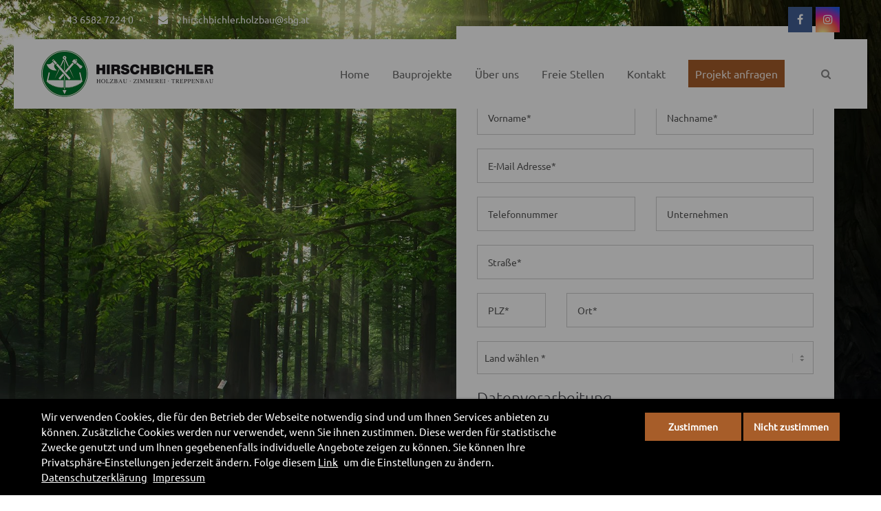

--- FILE ---
content_type: text/html; charset=utf-8
request_url: https://www.hirschbichler.at/informationsmaterial/
body_size: 6257
content:
<!DOCTYPE html>
<html lang="de">
<head>
<meta charset="utf-8">
<meta name="robots" content="index,follow">
<meta name="description" content="">
<meta name="keywords" content="">
<meta name="generator" content="Contao Open Source CMS">
<title>Informationsmaterial - Holzbau, Zimmerei und Treppenbau Hirschbichler</title>
<base href="https://www.hirschbichler.at/">
<link rel="apple-touch-icon" sizes="180x180" href="/apple-touch-icon.png">
<link rel="icon" type="image/png" sizes="32x32" href="/favicon-32x32.png">
<link rel="icon" type="image/png" sizes="16x16" href="/favicon-16x16.png">
<link rel="manifest" href="/site.webmanifest">
<link rel="mask-icon" href="/safari-pinned-tab.svg" color="#5bbad5">
<meta name="msapplication-TileColor" content="#ffffff">
<meta name="theme-color" content="#ffffff">
<link rel="stylesheet" href="assets/css/424fe8aede11.css">
<link rel="stylesheet" type="text/css" media="screen" href="assets/css/e6316e16e874.css">
<link id="layout_css" rel="stylesheet" title="layout_css" type="text/css" href="files/cto_layout/themedesigner/css/7_1582806789.css?1768909326">
<link rel="stylesheet" type="text/css" href="files/cto_layout/css/customize.css"><script src="assets/js/f62ab6ee9f6e.js"></script>
<script>jQuery.noConflict()</script>
</head>
<body class="mac chrome blink ch131 content_page themedesigner_active themedesigner_hidden" itemscope itemtype="http://schema.org/WebPage">
<div>
<div id="contentwrapper">
<div id="fix-wrapper">
<div id="top-wrapper">
<div id="top">
<div class="inside">
<div class="mod_socials">
<a href="https://www.facebook.com/BAUENMITHOLZSEIT86/" target="_blank" title="Zimmerei Hirschbichler auf Facebook"><i class="fa fa-facebook"></i></a>
<a href="https://www.instagram.com/hirschbichler_holzbau/" target="_blank" title="Zimmerei Hirschbichler auf Instagram"><i class="fa fa-instagram"></i></a></div>
<div class="mod_langswitcher meta-nav">
<div class="mod_langswitcher_inside">
<span>DE</span><img src="files/cto_layout/img/flags/de.svg"  width="20" height="15" alt="">
<ul>
<li><a href="demo-default/"><span>EN</span><img src="files/cto_layout/img/flags/gb.svg"  width="20" height="15" alt=""></a></li>
<li><a href="demo-default/"><span>DE</span><img src="files/cto_layout/img/flags/de.svg"  width="20" height="15" alt=""></a></li>
<li><a href="demo-default/"><span>PL</span><img src="files/cto_layout/img/flags/pl.svg"  width="20" height="15" alt=""></a></li>
</ul>
</div>
</div><div id="mod_login_top_opener_159" class="mod_login_top meta-nav"><i class="fa fa-lock"></i>Anmelden</div>
<div  class="mod_login login top-login block ">
<div id="overlay_close_159" class="overlay_close"></div>
<form action="informationsmaterial/" method="post">
<h3>LOGIN</h3>
<div class="formbody">
<input type="hidden" name="FORM_SUBMIT" value="tl_login_159">
<input type="hidden" name="REQUEST_TOKEN" value="5ZNUG7nzh01PcLjx8divh1Y5zE7lnuqITDMr6Lz5iSI">
<input type="text" name="username" class="text" value="" placeholder="Benutzername">
<input type="password" name="password" class="text password" value="" placeholder="Passwort">
<div class="autologin_container">
<input type="checkbox" name="autologin" value="1" class="checkbox" id="autologin_checkbox_159">
<label for="autologin_checkbox_159">Angemeldet bleiben</label>
</div>
<input type="submit" class="submit" value="Anmelden">
</div>
<div id="mod_login_top_closer_159" class="close-window-login"><i class="fa fa-close"></i></div>
</form>
<script>jQuery(document).ready(function(){jQuery("#mod_login_top_opener_159").click(function(){jQuery(".top-login").addClass("show")});jQuery("#mod_login_top_closer_159").click(function(){jQuery(".top-login").removeClass("show")});jQuery("#overlay_close_159").click(function(){jQuery(".top-login").removeClass("show")});jQuery(document).keyup(function(e){if(e.keyCode===27)jQuery(".top-login").removeClass("show")})})</script>
</div>
<!-- indexer::stop -->
<nav class="mod_navigation top_metanavi block" itemscope itemtype="http://schema.org/SiteNavigationElement">
<a href="informationsmaterial/#skipNavigation222" class="invisible">Navigation überspringen</a>
<ul class="vlist level_1">
<li class="mlist submenu first  redirect"><a href="#" title="Company" class="a-level_1 submenu first redirect"><i class="submenu first"></i>Company</a><ul class="vlist level_2">
<li class="mlist first  redirect"><a href="#" title="Team" class="a-level_2 first redirect" target="_blank" rel="noreferrer noopener"><i class="first"></i>Team</a></li>
<li class="mlist  redirect"><a href="#" title="History" class="a-level_2 redirect" target="_blank" rel="noreferrer noopener"><i class=""></i>History</a></li>
<li class="mlist last  redirect"><a href="#" title="Vision" class="a-level_2 last redirect" target="_blank" rel="noreferrer noopener"><i class="last"></i>Vision</a></li>
</ul>
</li>
<li class="mlist last  redirect"><a href="#" title="Support" class="a-level_1 last redirect" target="_blank" rel="noreferrer noopener"><i class="last"></i>Support</a></li>
</ul>
<a id="skipNavigation222" class="invisible">&nbsp;</a>
</nav>
<!-- indexer::continue -->
<div class="mod_top_phone meta-nav">
<a href="tel:+43658272240" title="Jetzt die Zimmerei Hirschbichler anrufen"><i class="fa fa-phone"></i> +43 6582 7224 0</a></div><div class="mod_top_mail meta-nav">
<a href="mailto:&#104;&#x69;&#114;&#x73;&#99;&#x68;&#98;&#x69;&#99;&#x68;&#108;&#x65;&#114;&#x2E;&#104;&#x6F;&#108;&#x7A;&#98;&#x61;&#117;&#x40;&#115;&#x62;&#103;&#x2E;&#97;&#x74;"><i class="fa fa-envelope"></i><a href="&#109;&#97;&#105;&#108;&#116;&#111;&#58;&#104;&#x69;&#114;&#x73;&#99;&#x68;&#98;&#x69;&#99;&#x68;&#108;&#x65;&#114;&#x2E;&#104;&#x6F;&#108;&#x7A;&#98;&#x61;&#117;&#x40;&#115;&#x62;&#103;&#x2E;&#97;&#x74;" class="email">&#104;&#x69;&#114;&#x73;&#99;&#x68;&#98;&#x69;&#99;&#x68;&#108;&#x65;&#114;&#x2E;&#104;&#x6F;&#108;&#x7A;&#98;&#x61;&#117;&#x40;&#115;&#x62;&#103;&#x2E;&#97;&#x74;</a></a></div>							<hr class="clear">
</div>
<div class="offcanvas-trigger"><span class="line1"></span><span class="line2"></span></div>
</div>
<header id="header" class="header original" itemscope itemtype="http://schema.org/WPHeader">
<div class="inside">
<div class="logo"><a href="./"></a></div>
<a id="call-btn" href="tel:+43658272240">
<strong>Telefon</strong>
</a>
<a id="email-btn" href="mailto:&#104;&#x69;&#114;&#x73;&#99;&#x68;&#98;&#x69;&#99;&#x68;&#108;&#x65;&#114;&#x2E;&#104;&#x6F;&#108;&#x7A;&#98;&#x61;&#117;&#x40;&#115;&#x62;&#103;&#x2E;&#97;&#x74;">
<strong>E-Mail</strong>
</a>
<a id="nav-open-btn" title="Navigation">
<span class="line1"></span><span class="line2"></span><span class="line3"></span><strong>Menu</strong>
</a>
<div class="mod_langswitcher meta-nav">
<div class="mod_langswitcher_inside">
<span>DE</span><img src="files/cto_layout/img/flags/de.svg"  width="20" height="15" alt="">
<ul>
<li><a href="demo-default/"><span>EN</span><img src="files/cto_layout/img/flags/gb.svg"  width="20" height="15" alt=""></a></li>
<li><a href="demo-default/"><span>DE</span><img src="files/cto_layout/img/flags/de.svg"  width="20" height="15" alt=""></a></li>
<li><a href="demo-default/"><span>PL</span><img src="files/cto_layout/img/flags/pl.svg"  width="20" height="15" alt=""></a></li>
</ul>
</div>
</div><div class="mod_socials">
<a href="https://www.facebook.com/BAUENMITHOLZSEIT86/" target="_blank" title="Zimmerei Hirschbichler auf Facebook"><i class="fa fa-facebook"></i></a>
<a href="https://www.instagram.com/hirschbichler_holzbau/" target="_blank" title="Zimmerei Hirschbichler auf Instagram"><i class="fa fa-instagram"></i></a></div>
<div class="mod_search"><div class="ce_search_label"><i class="fa fa-search"></i></div></div>
<!-- indexer::stop -->
<nav class="mod_navigation mainmenu block" itemscope itemtype="http://schema.org/SiteNavigationElement">
<a href="informationsmaterial/#skipNavigation155" class="invisible">Navigation überspringen</a>
<ul class="vlist level_1">
<li class="float_left floatbox sibling"><ol class="inner">
<li class="mlist float_left sibling first ">
<a href="" title="Der Spezialist beim Um-, Aus- oder Neubau in Holz" class="a-level_1 float_left sibling first"><span>Home</span></a>
</li>
<li class="mlist float_left sibling ">
<a href="bauprojekte/" title="Bauprojekte" class="a-level_1 float_left sibling"><span>Bauprojekte</span></a>
</li>
<li class="mlist float_left sibling ">
<a href="ueber-uns/" title="Die Anwendung der richtigen Holzarten und Materialien zeichnet uns aus" class="a-level_1 float_left sibling"><span>Über uns</span></a>
</li>
<li class="mlist float_left sibling ">
<a href="freie-stellen/" title="Freie Stellen" class="a-level_1 float_left sibling"><span>Freie Stellen</span></a>
</li>
</ol></li>
<li class="float_right floatbox sibling"><ol class="inner">
<li class="mlist float_right sibling ">
<a href="kontakt/" title="Kontakt" class="a-level_1 float_right sibling"><span>Kontakt</span></a>
</li>
<li class="mlist highlight_square_color_accent float_right sibling last ">
<a href="kontakt/" title="Projekt anfragen" class="a-level_1 highlight_square_color_accent float_right sibling last"><span>Projekt anfragen</span></a>
</li>
</ol></li>
</ul>
<a id="skipNavigation155" class="invisible">&nbsp;</a>
</nav>
<!-- indexer::continue -->
<div class="smartmenu">
<div class="smartmenu-trigger"><span class="line"></span></div>
</div>
<!-- indexer::stop -->
<nav class="mod_navigation header_metanavi block" itemscope itemtype="http://schema.org/SiteNavigationElement">
<a href="informationsmaterial/#skipNavigation214" class="invisible">Navigation überspringen</a>
<ul class="vlist level_1">
<li class="mlist submenu first  forward"><a href="about-us-233/" title="About us" class="a-level_1 submenu first forward"><i class="submenu first"></i>About us</a><ul class="vlist level_2">
<li class="mlist first  redirect"><a href="#" title="Team" class="a-level_2 first redirect" target="_blank" rel="noreferrer noopener"><i class="first"></i>Team</a></li>
<li class="mlist  redirect"><a href="#" title="History" class="a-level_2 redirect" target="_blank" rel="noreferrer noopener"><i class=""></i>History</a></li>
<li class="mlist last  redirect"><a href="#" title="Vision" class="a-level_2 last redirect" target="_blank" rel="noreferrer noopener"><i class="last"></i>Vision</a></li>
</ul>
</li>
<li class="mlist  redirect"><a href="#" title="Support" class="a-level_1 redirect" target="_blank" rel="noreferrer noopener"><i class=""></i>Support</a></li>
<li class="mlist last  redirect"><a href="#" title="Testimonials" class="a-level_1 last redirect" target="_blank" rel="noreferrer noopener"><i class="last"></i>Testimonials</a></li>
</ul>
<a id="skipNavigation214" class="invisible">&nbsp;</a>
</nav>
<!-- indexer::continue -->
<div class="clear"></div>
</div>
</header>
<div class="clear"></div>
</div>
</div>
<div id="slider">
<div class="inside">
<div class="mod_article first last article_13397 block fullwidth article-pt article-pb" id="article-13397" >
<div class="container">
<script>function bgImageFullscreen_108306(){var windowHeight=jQuery(window).height();var mobHeaderHeight=jQuery('.header.cloned').height();if(jQuery(window).width()<768){var setNewHeightMobile=windowHeight-mobHeaderHeight;jQuery('.ce_bgimage_108306').height(setNewHeightMobile)}else{jQuery('.ce_bgimage_108306').height(windowHeight)}};jQuery(document).ready(function(){if(jQuery('body').hasClass('mobile')){setTimeout(function(){bgImageFullscreen_108306()},100)}else{bgImageFullscreen_108306()}});jQuery(window).on("resize",function(){bgImageFullscreen_108306()});function oversize_108306(){var contentHeight_108306=jQuery('.ce_bgimage_108306 .ce_bgimage-inside').height();var availableHeight=jQuery(window).height()-100;if(contentHeight_108306>availableHeight){jQuery('.ce_bgimage_108306').addClass('oversize')}else{jQuery('.ce_bgimage_108306').removeClass('oversize')}};jQuery(document).ready(function(){oversize_108306()});jQuery(window).on("resize",function(){oversize_108306()})</script>
<div class="ce_bgimage first block ce_bgimage_108306 boxed-content img-as-bg bg-nocolor parallax fullscreen-image vertical_centered max_width_full" style="">
<div class="ce_bgimage-image" style="background-image: url(files/cto_layout/media/header/environment-fog-foggy-1083515.jpg);" data-stellar-background-ratio="0.1" data-stellar-offset-parent="true"></div>
<div class="ce_bgimage-outer">
<div class="ce_bgimage-inside contentwrap pt-xxs pb-xxs">
<div class="autogrid_grid grid_50_50 d_50_50 t_50_50 m_100" >
<div class="column" >
</div>
<div class="column" >
<!-- indexer::stop -->
<div class="ce_form block">
<form action="informationsmaterial/" method="post" enctype="application/x-www-form-urlencoded" class="style8">
<div class="formbody">
<input type="hidden" name="FORM_SUBMIT" value="auto_form_63">
<input type="hidden" name="REQUEST_TOKEN" value="5ZNUG7nzh01PcLjx8divh1Y5zE7lnuqITDMr6Lz5iSI">
<div class="widget widget-select select mandatory">
<select name="salutation" id="ctrl_796" class="select mandatory" required>
<option value="">Anrede wählen*</option>
<option value="Herr">Herr</option>
<option value="Frau">Frau</option>
</select>
</div>
<div class="autogrid_row"  >
<div class="column col_6">
<div class="widget widget-text mandatory">
<input type="text" name="firstname" id="ctrl_787" class="text mandatory" value="" required placeholder="Vorname*" tabindex="1">
</div>
</div>
<div class="column col_6">
<div class="widget widget-text mandatory">
<input type="text" name="lastname" id="ctrl_797" class="text mandatory" value="" required placeholder="Nachname*" tabindex="2">
</div>
</div>
</div>
<div class="widget widget-text mandatory">
<input type="email" name="email" id="ctrl_802" class="text mandatory" value="" required placeholder="E-Mail Adresse*" tabindex="3">
</div>
<div class="autogrid_row"  >
<div class="column col_6">
<div class="widget widget-text">
<input type="tel" name="phone" id="ctrl_790" class="text" value="" placeholder="Telefonnummer" tabindex="5">
</div>
</div>
<div class="column col_6">
<div class="widget widget-text">
<input type="text" name="company" id="ctrl_798" class="text" value="" placeholder="Unternehmen" tabindex="6">
</div>
</div>
</div>
<div class="widget widget-text mandatory">
<input type="text" name="street" id="ctrl_799" class="text mandatory" value="" required placeholder="Straße*" tabindex="7">
</div>
<div class="autogrid_row"  >
<div class="column col_3">
<div class="widget widget-text mandatory">
<input type="number" name="zip" id="ctrl_800" class="text mandatory" value="" required placeholder="PLZ*" tabindex="8" step="any">
</div>
</div>
<div class="column col_9">
<div class="widget widget-text mandatory">
<input type="text" name="city" id="ctrl_807" class="text mandatory" value="" required placeholder="Ort*" tabindex="8">
</div>
</div>
</div>
<div class="widget widget-select select mandatory">
<select name="country" id="ctrl_801" class="select mandatory" required tabindex="9">
<option value="">Land wählen *</option>
<option value="Österreich">Österreich</option>
<option value="Deutschland">Deutschland</option>
<option value="Schweiz">Schweiz</option>
</select>
</div>
<div style="display: none !important">
<label for="ctrl_810">Dieses Feld nicht ausfüllen</label>	<input type="text" name="email-2" id="ctrl_810" class="rsas-field" value=""><label for="ctrl_810_2">Dieses Feld nicht ausfüllen</label><input type="text" name="url" id="ctrl_810_2" class="rsas-field" value=""><label for="ctrl_810_3">Dieses Feld nicht ausfüllen</label><input type="text" name="MFATgPqRHOH7KJfwX5gkgA" id="ctrl_810_3" class="rsas-field" value="Gr7TYF_tDazMkmHQnArnjA"><script>(function(){var a=document.getElementById('ctrl_810_3'),b=a.value;a.value=a.name;a.name=b})()</script></div>
<div class="widget widget-explanation explanation mb-xxs bb-dark">
<h4>Datenverarbeitung</h4></div>
<div class="widget widget-explanation explanation">
<p>Nach Absenden des Formulars erfolgt eine Verarbeitung, der von Ihnen eingegebenen personenbezogenen Daten durch den datenschutzrechtlich Verantwortlichen. Dies dient zum Zweck der Bearbeitung Ihres Anliegen, auf Grundlage Ihrer durch das Absenden des Formulars erteilten Einwilligung - weitere Informationen.</p></div>
<div class="widget widget-submit">
<button type="submit" id="ctrl_795" class="submit" tabindex="10">Informationsmaterial anfordern</button>
</div>
</div>
</form>
</div>
<!-- indexer::continue -->
</div>
</div>
</div></div></div>
</div>
</div>				</div>
</div>
<div id="breadcrumb">
<!-- indexer::stop -->
<div class="mod_breadcrumb block">
<div class="mod_breadcrumb_inside">
<div class="pagetitle">Informationsmaterial</div>
<ul itemprop="breadcrumb" itemscope itemtype="http://schema.org/BreadcrumbList">
<li class="first" itemscope itemtype="http://schema.org/ListItem" itemprop="itemListElement"><a href="./" title="Holzbau, Zimmerei und Treppenbau Hirschbichler" itemprop="item"><span itemprop="name">Holzbau, Zimmerei und Treppenbau Hirschbichler</span></a><meta itemprop="position" content="1"></li>
<li itemscope itemtype="http://schema.org/ListItem" itemprop="itemListElement"><a href="informationsmaterial/" title="Informationsmaterial" itemprop="item"><span itemprop="name">Informationsmaterial</span></a><meta itemprop="position" content="1"></li>
</ul>
</div>
</div>
<!-- indexer::continue -->
</div>
<div id="wrapper">
<div id="container">
<section id="main" itemscope itemtype="http://schema.org/WebPageElement" itemprop="mainContentOfPage">
<div class="inside">
</div>
</section>
</div>
</div>
<footer id="footer" itemscope itemtype="http://schema.org/WPFooter">
<div class="inside">
<!-- Please edit the content of the footer in the page Resources: Footer -->
<div class="autogrid_wrapper block">
<div class="autogrid one_fourth footer-col1 block"><h4 class="ce_headline first">
Firmensitz & Kontakt</h4>
<div class="ce_text block">
<p><strong>Holzbau Hirschbichler GmbH</strong><br><a title="Kontakt" href="kontakt/">Pfaffing 31<br>5760 Saalfelden am Steinernen Meer</a></p>
</div>
<div class="ce_iconbox block version3 xsmall">
<div class="ce_iconbox_outside" style="">
<div class="ce_iconbox_inside">
<div class="ce_iconbox_icon">
<i class="fa fa-phone"></i>
</div>
<div class="ce_iconbox_cwrapper">
<div class="content"><p><a title="Jetzt die Zimmerei Hirschbichler anrufen" href="tel:+43658272240">+43 6582 7224 0</a></p></div>
</div>
</div>
</div>
</div>
<div class="ce_iconbox block version3 xsmall">
<div class="ce_iconbox_outside" style="">
<div class="ce_iconbox_inside">
<div class="ce_iconbox_icon">
<i class="fa-print fa"></i>
</div>
<div class="ce_iconbox_cwrapper">
<div class="content"><p>+43 6582 7224 04</p></div>
</div>
</div>
</div>
</div>
<div class="ce_iconbox last block version3 xsmall">
<div class="ce_iconbox_outside" style="">
<div class="ce_iconbox_inside">
<div class="ce_iconbox_icon">
<i class="fa-envelope-o fa"></i>
</div>
<div class="ce_iconbox_cwrapper">
<div class="content"><p><a href="&#109;&#97;&#105;&#108;&#116;&#111;&#58;&#104;&#x69;&#114;&#x73;&#99;&#x68;&#98;&#x69;&#99;&#x68;&#108;&#x65;&#114;&#x2E;&#104;&#x6F;&#108;&#x7A;&#98;&#x61;&#117;&#x40;&#115;&#x62;&#103;&#x2E;&#97;&#x74;" class="email">&#104;&#x69;&#114;&#x73;&#99;&#x68;&#98;&#x69;&#99;&#x68;&#108;&#x65;&#114;&#x2E;&#104;&#x6F;&#108;&#x7A;&#98;&#x61;&#117;&#x40;&#115;&#x62;&#103;&#x2E;&#97;&#x74;</a></p></div>
</div>
</div>
</div>
</div>
</div>
<div class="autogrid one_fourth footer-col2 block"><h4 class="ce_headline first">
Lage & Anfahrt</h4>
<iframe data-privacy="2" width='100%' height='154' data-src='https://www.google.com/maps/embed?pb=!1m18!1m12!1m3!1d693309.6955532373!2d12.263252099527122!3d47.25099055126614!2m3!1f0!2f0!3f0!3m2!1i1024!2i768!4f13.1!3m3!1m2!1s0x4776e372cc9f3a85%3A0x20326b323f798a1f!2sHirschbichler%20Manfred%20Zimmerei%20u%20Treppenbau%20GesmbH!5e0!3m2!1sde!2sat!4v1681375168263!5m2!1sde!2sat' frameborder='0'></iframe>
</div>
<div class="autogrid one_fourth footer-col3 block"><h4 class="ce_headline first">
Social Media</h4>
<div class="ce_text block">
<p>Folge uns auf Social Media. Hier findest du aktuelle Bauprojekte und Arbeiten.</p>
</div>
<div class="mod_socials">
<a href="https://www.facebook.com/BAUENMITHOLZSEIT86/" target="_blank" title="Zimmerei Hirschbichler auf Facebook"><i class="fa fa-facebook"></i></a>
<a href="https://www.instagram.com/hirschbichler_holzbau/" target="_blank" title="Zimmerei Hirschbichler auf Instagram"><i class="fa fa-instagram"></i></a></div>
</div>
<div class="autogrid one_fourth footer-col4 block"><h4 class="ce_headline first">
Informationsmaterial</h4>
<div class="ce_text block">
<p>Auf Wunsch senden wir Ihnen kostenlos Informationsmaterial.</p>
</div>
<div class="ce_hyperlink ce_hyperlink-extended last block align-left border-radius-0 default expand">
<a href="informationsmaterial/" class="hyperlink_txt link-white outline" title="Informationsmaterial">Jetzt anfordern</a>
</div>
</div>
</div>						<a href="informationsmaterial/#contentwrapper" class="totop"></a>
</div>
</footer>
<div id="bottom">
<div class="inside">
<div class="left"><div class="ce_text first last block">
<p>Copyright 2026. Holzbau Hirschbichler GmbH. Alle Rechte vorbehalten.</p>
</div>
</div>
<div class="right"><div class="ce_text first last block">
<p><a href="datenschutz/" title="Datenschutzerklärung" class="hide_optin">Datenschutzerklärung</a> <a href="impressum/" title="Impressum" class="hide_optin">Impressum</a> <a href="sitemap/" title="Sitemap">Sitemap</a></p>
</div>
</div>					</div>
</div>
</div>
</div>
<div class="body_bottom">
<div id="privacy_optin_611" class="mod_privacy_optin_slim">
<div class="inside">
<div class="boxed-content">
<div class="contentwrap">
<div class="autogrid_wrapper block">
<div class="autogrid two_third block content"><p>Wir verwenden Cookies, die für den Betrieb der Webseite notwendig sind und um Ihnen Services anbieten zu können. Zusätzliche Cookies werden nur verwendet, wenn Sie ihnen zustimmen. Diese werden für statistische Zwecke genutzt und um Ihnen gegebenenfalls individuelle Angebote zeigen zu können. Sie können Ihre Privatsphäre-Einstellungen jederzeit ändern. Folge diesem <a href="datenschutz/#cookieeinstellungen">Link</a> um die Einstellungen zu ändern.</p> <a href="datenschutz/" title="Datenschutzerklärung" class="hide_optin">Datenschutzerklärung</a> <a href="impressum/" title="Impressum" class="hide_optin">Impressum</a></div>
<div class="autogrid one_third block buttons">
<div class="ce_hyperlink cookiebar_button cookiebar_agree"><a data-privacy="3" href="">Zustimmen</a></div>
<div class="ce_hyperlink cookiebar_button cookiebar_disagree"><a data-privacy="0" href="javascript: alert('Wir brauchen Cookies')">Nicht zustimmen</a></div>
</div>
</div>
</div>
</div>
</div>
<div class="overlay"></div>
</div>
<script>jQuery(document).ready(function(){var privacy=localStorage.getItem('user_privacy_settings');var privacy_cookie=document.cookie;if(privacy==undefined||privacy==''||privacy==null||privacy_cookie.indexOf('user_privacy_settings')<0){jQuery('#privacy_optin_611').addClass('open');jQuery('body').addClass('cookiebar_open');setTimeout(function(){jQuery('body').css('padding-bottom',jQuery('.mod_privacy_optin_slim .inside').outerHeight()+'px')},800);privacy=-1}
if(window.location.search.indexOf('clear_privacy_settings')>=0){localStorage.removeItem('user_privacy_settings');jQuery.removeCookie('user_privacy_settings',{path:'/'});jQuery(document).trigger('Eclipse.clear_privacy_settings',{});console.log('Privacy settings cleared');location.href=window.location.origin+window.location.pathname}
jQuery('body').addClass('privacy_setting_'+privacy);jQuery('#privacy_optin_611 .cookiebar_button a').click(function(e){e.preventDefault();var privacy=jQuery(this).data('privacy');localStorage.setItem('user_privacy_settings',privacy);jQuery.cookie('user_privacy_settings',privacy,{expires:30,path:'/'});jQuery('body').addClass('privacy_setting_'+privacy);jQuery('body').removeClass('privacy_setting_-1');setTimeout(function(){jQuery(document).trigger('Eclipse.user_privacy',{'level':privacy})},500)})});jQuery(document).on('Eclipse.user_privacy',function(event,params){if(params.level>=0){jQuery('#privacy_optin_611').removeClass('open');jQuery('body').removeClass('cookiebar_open');jQuery('body').css('padding-bottom','0');jQuery.ajax({url:location.href,data:{'user_privacy_settings':params.level,'tstamp':Math.round(new Date().getTime()/1000)}})}});jQuery(window).resize(function(){if(jQuery('#privacy_optin_611').hasClass('open')){jQuery('body').css('padding-bottom',jQuery('.mod_privacy_optin_slim .inside').outerHeight()+'px')}})</script>
<div class="mod_search meta-nav block">
<div id="search_160" class="search-content">
<div class="label">Suche</div>					<form action="suche/" method="get">
<div class="formbody">
<label for="ctrl_keywords_160" class="invisible">Suchbegriffe</label>
<input type="search" name="keywords" id="ctrl_keywords_160" class="text" value="">
<input type="submit" id="ctrl_submit_160" class="submit" value="Suchen">
</div>
</form>
<div class="close-window"><i class="fa fa-close"></i></div>
</div>
</div>
<script>jQuery(document).ready(function(){jQuery('.ce_search_label').click(function(){setTimeout(function(){jQuery('#search_160 input[name="keywords"]').focus()},800)})})</script>
<!-- indexer::stop -->
<nav class="mod_navigation block" id="mobnav" itemscope itemtype="http://schema.org/SiteNavigationElement">
<a href="informationsmaterial/#skipNavigation261" class="invisible">Navigation überspringen</a>
<ul class="vlist level_1">
<li class="mlist float_left sibling first "><a href="" title="Der Spezialist beim Um-, Aus- oder Neubau in Holz" class="a-level_1 float_left sibling first"><i class="float_left sibling first"></i>Home</a></li>
<li class="mlist float_left sibling "><a href="bauprojekte/" title="Bauprojekte" class="a-level_1 float_left sibling"><i class="float_left sibling"></i>Bauprojekte</a></li>
<li class="mlist float_left sibling "><a href="ueber-uns/" title="Die Anwendung der richtigen Holzarten und Materialien zeichnet uns aus" class="a-level_1 float_left sibling"><i class="float_left sibling"></i>Über uns</a></li>
<li class="mlist float_left sibling "><a href="freie-stellen/" title="Freie Stellen" class="a-level_1 float_left sibling"><i class="float_left sibling"></i>Freie Stellen</a></li>
<li class="mlist float_right sibling "><a href="kontakt/" title="Kontakt" class="a-level_1 float_right sibling"><i class="float_right sibling"></i>Kontakt</a></li>
<li class="mlist highlight_square_color_accent float_right sibling last "><a href="kontakt/" title="Projekt anfragen" class="a-level_1 highlight_square_color_accent float_right sibling last"><i class="highlight_square_color_accent float_right sibling last"></i>Projekt anfragen</a></li>
</ul>
<a id="skipNavigation261" class="invisible">&nbsp;</a>
</nav>
<!-- indexer::continue -->
</div>
<!-- indexer::stop -->
<div class="smartmenu-content">
<div class="mod_navigation">
<div class="smartmenu-scrollable">
<div class="smartmenu-table">
<ul class="vlist level_1">
<li class="mlist float_left sibling first "><a href="" title="Der Spezialist beim Um-, Aus- oder Neubau in Holz" class="a-level_1 float_left sibling first">Home</a></li>
<li class="mlist float_left sibling "><a href="bauprojekte/" title="Bauprojekte" class="a-level_1 float_left sibling">Bauprojekte</a></li>
<li class="mlist float_left sibling "><a href="ueber-uns/" title="Die Anwendung der richtigen Holzarten und Materialien zeichnet uns aus" class="a-level_1 float_left sibling">Über uns</a></li>
<li class="mlist float_left sibling "><a href="freie-stellen/" title="Freie Stellen" class="a-level_1 float_left sibling">Freie Stellen</a></li>
<li class="mlist float_right sibling "><a href="kontakt/" title="Kontakt" class="a-level_1 float_right sibling">Kontakt</a></li>
<li class="mlist highlight_square_color_accent float_right sibling last "><a href="kontakt/" title="Projekt anfragen" class="a-level_1 highlight_square_color_accent float_right sibling last">Projekt anfragen</a></li>
</ul>
</div>
</div>
<div class="smartmenu-close"></div>
</div>
</div>
<!-- indexer::continue -->
<div id="top_link" class="top-link"><a href="informationsmaterial/#contentwrapper" title="Top"><i class="fa fa-chevron-up"></i></a></div>
<script>jQuery(document).ready(function(){jQuery('#top_link a').click(function(e){e.preventDefault();jQuery("html, body").animate({scrollTop:jQuery('#contentwrapper').offset().top-100},500)})})</script><div id="mmenu_top">
<!-- indexer::stop -->
<div class="mod_search block">
<form action="suche/" method="get">
<div class="formbody">
<div class="widget widget-text">
<label for="ctrl_keywords_575" class="invisible">Suchbegriffe</label>
<input type="search" name="keywords" id="ctrl_keywords_575" class="text" value="">
</div>
<div class="widget widget-submit">
<button type="submit" id="ctrl_submit_575" class="submit">Suchen</button>
</div>
</div>
</form>
</div>
<!-- indexer::continue -->
</div><div id="mmenu_bottom">
<div class="mod_langswitcher meta-nav">
<div class="mod_langswitcher_inside">
<span>DE</span><img src="files/cto_layout/img/flags/de.svg"  width="20" height="15" alt="">
<ul>
<li><a href="demo-default/"><span>EN</span><img src="files/cto_layout/img/flags/gb.svg"  width="20" height="15" alt=""></a></li>
<li><a href="demo-default/"><span>DE</span><img src="files/cto_layout/img/flags/de.svg"  width="20" height="15" alt=""></a></li>
<li><a href="demo-default/"><span>PL</span><img src="files/cto_layout/img/flags/pl.svg"  width="20" height="15" alt=""></a></li>
</ul>
</div>
</div><div class="mod_socials">
<a href="https://www.facebook.com/BAUENMITHOLZSEIT86/" target="_blank" title="Zimmerei Hirschbichler auf Facebook"><i class="fa fa-facebook"></i></a>
<a href="https://www.instagram.com/hirschbichler_holzbau/" target="_blank" title="Zimmerei Hirschbichler auf Instagram"><i class="fa fa-instagram"></i></a></div></div><script>jQuery.noConflict()</script>
<script src="assets/jquery-ui/js/jquery-ui.min.js"></script>
<script>jQuery(function($){$(document).accordion({heightStyle:'content',header:'.toggler',collapsible:!0,create:function(event,ui){ui.header.addClass('active');$('.toggler').attr('tabindex',0)},activate:function(event,ui){ui.newHeader.addClass('active');ui.oldHeader.removeClass('active');$('.toggler').attr('tabindex',0)}})})</script>
<script>jQuery(function($){$('a[data-lightbox]').map(function(){$(this).colorbox({loop:!1,rel:$(this).attr('data-lightbox'),maxWidth:'95%',maxHeight:'95%'})})})</script>
<script>(function(){var e=document.querySelectorAll('.content-slider, .slider-control'),c,i;for(i=0;i<e.length;i+=2){c=e[i].getAttribute('data-config').split(',');new Swipe(e[i],{'auto':parseInt(c[0]),'speed':parseInt(c[1]),'startSlide':parseInt(c[2]),'continuous':parseInt(c[3]),'menu':e[i+1]})}})()</script>
<script src="assets/js/c0d75cd50c27.js"></script>
</body>
</html>

--- FILE ---
content_type: text/css
request_url: https://www.hirschbichler.at/files/cto_layout/themedesigner/css/7_1582806789.css?1768909326
body_size: 3561
content:

.mod_article.ol-bg-accent .article-overlay {
background: #A75D29;
}
body .mm-menu a:hover, body .mm-menu a.active, body .mm-menu a.trail,
body .mm-menu .mm-listview > li.mm-selected > a:not(.mm-next),
body .mm-menu .mm-listview > li.mm-selected > span,
body .mm-menu .mm-listview > li.trail a {
background-color: #A75D29;
}
.header .mainmenu ul.level_1 li span.ribbon {
background: #A75D29;
}
.stroke-accent {
stroke: #A75D29}
.fill-accent {
fill: #A75D29}
.ce_swiper-slider-start.style2_dark .swiper-pagination-bullet-active,
.ce_swiper-slider-start.style2_dark .swiper-pagination-bullet-active:after,
.ce_swiper-slider-start.style2_light .swiper-pagination-bullet-active,
.ce_swiper-slider-start.style2_light .swiper-pagination-bullet-active:after {
background-color: #A75D29;
}
.ce_wrap.bg-hover-accent:hover {
background-color: #A75D29!important;
}
.ce_hyperlink.btn-accent a {
background: #A75D29;
border-color: #A75D29;
}
.ce_hyperlink.btn-accent-outline a {
border-color: #A75D29;
color: #A75D29;
}
.txt-color-accent,
.txt-color-accent p,
.txt-color-accent i,
.txt-color-accent a,
.txt-color-accent h1,
.txt-color-accent h2,
.txt-color-accent h3,
.txt-color-accent h4,
.txt-color-accent h5,
.txt-color-accent h6,
.txt-color-accent .h1,
.txt-color-accent .h2,
.txt-color-accent .h3,
.txt-color-accent .h4,
.txt-color-accent .h5,
.txt-color-accent .h6,
.txt-color-accent .h1 p,
.txt-color-accent .h2 p,
.txt-color-accent .h3 p,
.txt-color-accent .h4 p,
.txt-color-accent .h5 p,
.txt-color-accent .h6 p,
.txt-color-accent.h1,
.txt-color-accent.h2,
.txt-color-accent.h3,
.txt-color-accent.h4,
.txt-color-accent.h5,
.txt-color-accent.h6,
.txt-color-accent.h1 p,
.txt-color-accent.h2 p,
.txt-color-accent.h3 p,
.txt-color-accent.h4 p,
.txt-color-accent.h5 p,
.txt-color-accent.h6 p {
color: #A75D29;
}
.bg-accent {
background-color: #A75D29;
}
p a {
color: #A75D29;
}
.divider-v2 h1:after,
.divider-v2 h2:after,
.divider-v2 h3:after,
.divider-v2 h4:after,
.dividerv h5:after,
.divider-v2 h6:after,
h1.divider-v2:after,
h2.divider-v2:after,
h3.divider-v2:after,
h4.divider-v2:after,
h5.divider-v2:after,
h6.divider-v2:after {
background: #A75D29;
}
hr.divider_3:before {
background: #A75D29;
}
hr.divider_3:before {
background: #A75D29;
}
.divider_4_first {
border: 3px solid #A75D29;
}
.divider_4_second {
background-color: #A75D29;
}
.divider_4::after, .divider_4::before {
background-color: #A75D29;
}
.divider_5 i {
color: #A75D29;
}
.mainmenu ul ul {
border-top: 2px solid #A75D29;
}
.header.original .mainmenu ul li a.trail,
.header.original .mainmenu ul li a.active,
.header.cloned .mainmenu ul li a.trail,
.header.cloned .mainmenu ul li a.active {
color: #A75D29;
}
#top-wrapper.fixed .mainmenu a.active,
#top-wrapper.fixed .mainmenu a.trail {
color: #A75D29;
}
.mainmenu ul ul li a:hover:not(.menuheader):not(.megamenu),
.mainmenu ul ul li a.active,
.mainmenu ul ul li a.trail:not(.megamenu) {
background: #A75D29!important;
}
body.header-dark .fixed .mainmenu ul li a.trail,
body.header-dark .fixed .mainmenu ul li a.active {
color: #A75D29;
}
.header-light #top-wrapper.fixed .mainmenu a.active,
.header-light #top-wrapper.fixed .mainmenu a.trail {
color: #A75D29;
}
.subnav a {
color: #A75D29;
}
#nav-open-btn:before {
background: #A75D29;
}
.ce_table table th {
background: #A75D29;
}
.ce_tabs .tabs.classic ul li.active,
.ce_tabs .tabs.classic ul li:hover {
border-color: #A75D29;
}
.ce_tabs .tabs.horizontal ul li:hover a,
.ce_tabs .tabs.horizontal ul li.active a {
background: #A75D29;
}
.ce_teambox .image .overlay {
background: #A75D29;
}
.ce_teambox .email a {
color: #A75D29;
}
blockquote a {
color: #A75D29;
}
.header .mod_search .search-content {
background: #A75D29;
}
.ce_iconbox.version2 i {
background: #A75D29;
}
.ce_iconbox .link {
color: #A75D29;
}
.ce_testimonial a {
color: #A75D29;
}
.ce_accordion .toggler:before {
color:#A75D29;
}
.mod_calendar th.head {
background:#A75D29;
border-top:1px solid #A75D29;
border-right:1px solid #A75D29;
border-left:1px solid #A75D29;
}
.mod_calendar th.previous a,
.mod_calendar th.next a {
background-color:#A75D29;
}
.pagination li span.current {
background: #A75D29;
}
.pagination li a:hover {
color: #A75D29;
}
.mod_faqpage h3:before {
color: #A75D29;
}
.mod_search .submit {
border: 1px solid #A75D29;
}
input:focus,
textarea:focus {
border:1px solid #A75D29;
}
form fieldset legend {
background-color:#A75D29;
}
input.submit[type="submit"],
button.submit[type="submit"] {
background: #A75D29;
}
input.submit[type="submit"]:hover,
button.submit[type="submit"]:hover {
background: #A75D29;
}
.ce_youtube_background.overlay .YTPOverlay {
background-color: #A75D29;
}
.label-accent {
background: #A75D29;
}
.ce_hyperlink a,
a.btn {
background: #A75D29;
border-color: #A75D29;
}
.ce_hyperlink a.link-white,
a.btn.link-white {
color: #A75D29;
}
.ce_hyperlink a.link-white:hover,
a.btn.link-white:hover {
background: #A75D29;
}
.ce_hyperlink a.outline,
a.btn.outline {
color: #A75D29;
}
.newslist h2,
.newslist h2 a {
color: #A75D29;
}
.newslist .news-left .news-date {
background: #A75D29;
}
.newsteaser .date {
background: #A75D29;
}
#portfolio_filter a.selected,
#portfolio_filter a:hover {
background: #A75D29;
}
.ce_chartbar .chart_data {
background: #A75D29;
}
.color-accent,
.color-accent p,
.color-accent i,
.color-accent h1,
.color-accent h2,
.color-accent h3,
.color-accent h4,
.color-accent h5,
.color-accent h6,
.color-accent a:not(.link-white) {
color: #A75D29;
}
blockquote {
border-color: #A75D29;
}
.ce_pricetable .pricetable.highlight .title {
background: #A75D29;
}
.ce_imagebox_v2 .ce_url a {
background: #A75D29;
}
.ce_gallery .content {
background: #A75D29;
}
.ce_headertext h1:after,
.ce_headertext h2:after,
.ce_headertext h3:after,
.ce_headertext h4:after,
.ce_headertext h5:after,
.ce_headertext h6:after {
background: #A75D29;
}
.ce_countup i {
color: #A75D29;
}
.newslist-v3 .date {
background: #A75D29;
}
.ce_bgimage.offset.offset-bg-accent:before {
background-color: #A75D29;
}
.ce_leadertext.version2 .divider-first {
border: 3px solid #A75D29;
}
.ce_leadertext.version2 .divider-second {
background-color: #A75D29;
}
.ce_leadertext.version2 .divider:after,
.ce_leadertext.version2 .divider:before {
background-color: #A75D29;
}
.ce_accordion .toggler i.fa {
background: #A75D29;
}
.newsteaser_v3 .news-overlay i {
background-color: #A75D29;
}
.newslist-v3 .subheadline {
color: #A75D29;
}
.ce_teambox .function {
color: #A75D29;
}
.ce_tabs .tabs.horizontal-clean ul li.active:after {
border-color: #A75D29 transparent transparent transparent;
}
.subheadline-v2 {
color: #A75D29;
}
.ce_timeline .timeline-item .timeline-item-title {
background: #A75D29;
}
.ce_portfoliofilter.default a.selected,
.ce_portfoliofilter.default a:hover {
background: #A75D29;
}
.ce_portfoliofilter.only-icon a.selected i:before,
.ce_portfoliofilter.only-icon a:hover i:before {
background: #A75D29;
border-color: #A75D29;
}
.ce_tabs .tabs.horizontal-clean ul li.active a {
color: #A75D29;
}
.ce_revolutionslider_hyperlink {
background: #A75D29;
border-color: #A75D29;
}
.ce_headline_extended.version2 .divider-first {
border-color: #A75D29;
}
.ce_headline_extended.version2 .divider:after,
.ce_headline_extended.version2 .divider:before,
.ce_headline_extended.version2 .divider-second {
background-color: #A75D29;
}
.mod_portfoliolist .item .linkbar a {
background-color: #A75D29;
}
.mod_portfoliolist .item .linkbar a:hover {
color: #A75D29;
}
.mod_portfoliolist .item .subline {
background-color: #A75D29;
}
form .input-group-addon {
background: #A75D29;
border-color: #A75D29;
}
body .picker--focused .picker__day--selected,
body .picker__day--selected,
body .picker__day--selected:hover,
body .picker--focused .picker__day--highlighted,
body .picker__day--highlighted:hover,
body .picker__day--infocus:hover,
body .picker__day--outfocus:hover,
body .picker--focused .picker__list-item--highlighted,
body .picker__list-item--highlighted:hover,
body .picker__list-item:hover {
background-color: #A75D29;
}
body .picker__list-item--highlighted,
body .picker__list-item:hover {
border-color: #A75D29;
}
.ce_video_background .video-overlay  {
background-color: #A75D29;
}
.ce_text_imagebox.imagebox_version2 .inside,
.ce_text_imagebox.imagebox_version3 .inside {
background-color: #A75D29;
}
#offcanvas-top {
background: #A75D29;
}
.cookiebar {
background: #A75D29;
}
#footer a:hover,
#bottom .inside a:hover {
color: #A75D29;
}
.ce_bgimage_content_start.bg-accent .bg_overlay {
background: #A75D29;
}
.newslist-timeline:before,
.newslist-timeline-both h4:before {
border-color: #A75D29;
}
.ce_divider_extended.version4 span {
background: #A75D29;
}
.ce_divider_extended.version5 {
background: #A75D29;
}
.ce_linkbox h4 {
color: #A75D29;
}
.body_bottom .mod_search .search-content {
background: #A75D29;
}
.mod_customcataloglist.cc_immorealty .entry.top_object .cc_immorealty_top {
background: #A75D29;
}
.mod_customcatalogfilter.immorealty_filter .filter_range .ui-slider-range {
background: #A75D29;
}
.mod_customcatalogreader.cc_immorealty .property-furnishing li i {
color: #A75D29;
}
.mod_customcatalogreader.cc_immorealty .price {
background: #A75D29;
}
.mod_customcataloglist .cc_immorealty_slider .category  {
background: #A75D29;
}
.mod_customcataloglist.cc_immorealty .customelements_notelist input {
background-color: #A75D29;
}
.mod_customcataloglist.cc_cardealer .item-rightside .item-content-col2 {
color: #A75D29;
}
.mod_customcatalogfilter.cardealer_filter .filter_range .ui-slider-range {
background-color: #A75D29;
}
.mod_customcatalogreader.cc_cardealer .single-price {
color: #A75D29;
}
.mod_customcatalogreader.cc_cardealer .single-price strong {
background-color: #A75D29;
}
.mod_customcataloglist.cc_cardealer .item-highlight-icon {
background-color: #A75D29;
}
.mod_customcataloglist .cc_cardealer_slider .state {
background-color: #A75D29;
}
.mod_customcataloglist .cc_cardealer_slider .price strong {
color: #A75D29;
}
.ce_linkbox a i {
background-color: #A75D29;
}
.ce_fullscreen_gallery.version3 .bold {
background-color: #A75D29;
}
form.style2 {
background: #A75D29;
}
.ce_linkbox .ce_linkbox_banner {
background-color: #A75D29;
}
.custommenu li:hover {
background-color: #A75D29;
}
.ce_featured_tab li .ce_headline .headline {
color: #A75D29;
}
.ce_featured_tab li.active {
background-color: #A75D29;
}
.ce_headerimage.version3 .ce_headline .headline {
background: #A75D29;
}
.ce_headerimage.version3 .subline {
background: #A75D29;
}
.mod_portfoliolist_v4 .item a:hover {
background: #A75D29;
}
.mod_customcatalogteaser.cc_accommodations .entry:hover .item-content {
background: #A75D29;
}
.ce_revolutionslider_hyperlink.light {
color: #A75D29;
}
.ce_frame_start.style3 .ce_frame_start_inside {
border-color: #A75D29;
}
.mod_portfoliolist_teaser_3 .info,
.mod_portfoliolist_teaser_3 .info a {
color: #A75D29;
}
.newsteaser_v7:hover h5 {
color: #A75D29;
}
.ce_divider_extended.version10 svg {
fill: #A75D29;
}
.cd-horizontal-timeline .filling-line {
background-color: #A75D29;
}
.cd-horizontal-timeline .events a.older-event::after {
border-color: #A75D29;
}
.no-touch .cd-horizontal-timeline .events a:hover::after,
.cd-horizontal-timeline .events a.selected::after {
background-color: #A75D29;
border-color: #A75D29;
}
.mod_portfoliolist_v7 .comments {
background-color: #A75D29;
}
.mod_portfoliolist_v7 .subline {
background-color: #A75D29;
}
.mod_portfoliolist_v7 .item:hover .item-bottom a {
color: #A75D29;
}
.cd-horizontal-timeline .ce_text em {
color: #A75D29;
}
.mod_eventlist_v2 .title a {
color: #A75D29;
}
.ce_imagemap .hotspot.small .circle {
box-shadow: 0 0 0 5px #A75D29;
}
.ce_pricecard.style2.highlight .ce_pricecard_inside {
background: #A75D29;
}
.mod_eventlist_v3 h4,
.mod_eventlist_v3 h4 a {
color: #A75D29;
}
.mod_eventlist_v3 .meta-info i {
color: #A75D29;
}
.cd-horizontal-timeline time:before,
.cd-horizontal-timeline .location:before {
color: #A75D29;
}
.cd-horizontal-timeline .more a {
background: #A75D29;
}
body .mainmenu ul li a:hover:before,
body .mainmenu ul li a.trail:before,
body .mainmenu ul li a.active:before {
background-color: #A75D29;
}
.ce_popup_start .popup_close {
color: #A75D29;
}
.ce_popup_start .ce_popup_content {
border-color: #A75D29;
}
.mod_eventlist_v4 i.fa-location-arrow {
background-color: #A75D29;
}
.ce_hyperlink_lightbox_video.hyperlink_color_accent svg polygon  {
fill: #A75D29;
}
.ce_hyperlink_lightbox_video.hyperlink_color_accent svg circle {
stroke: #A75D29;
}
.mod_portfoliolist_demos .item .overlay {
background-color: #A75D29;
}
.mod_portfoliolist_demos .item h5:hover {
color: #A75D29;
}
.ce_iconbox_v3 .ce_iconbox_v3_inside.bg-accent {
background-color: #A75D29;
}
.ce_iconbox_v3 .ce_iconbox_v3_inside.bg-hover-accent:hover {
background-color: #A75D29!important;
}
.ce_iconbox_v3 .headline.headline-color-accent {
color: #A75D29;
}
.ce_iconbox_v3 .subheadline.subheadline-color-accent {
color: #A75D29;
}
.ce_iconbox_v3 .fonticon.fonticon-color-accent {
color: #A75D29;
}
.ce_iconbox_v3:hover.text-hover-accent i,
.ce_iconbox_v3:hover.text-hover-accent .headline,
.ce_iconbox_v3:hover.text-hover-accent .subheadline {
color: #A75D29!important;
}
.submenu_v2 li a:hover,
.submenu_v2 li a.active {
color: #A75D29;
}
.ce_list.list-style2 li.fa:before {
color: #A75D29;
}
.ce_list.list-style3 li.fa:before {
color: #A75D29;
}
.ce_revolutionslider_hyperlink.text-link:after {
color: #A75D29;
}
.ce_download_small .ce_download_small_inside a:after {
color: #A75D29;
}
.ce_download_small .ce_download_small_inside a {
border-color: #A75D29;
}
.ce_imagemap .circle {
box-shadow: 0 0 0 4px #A75D29;
}
.ce_testimonial_version7 .text_inside:before {
background: #A75D29;
}
.ce_portfoliofilter.port-filter-style3 a.selected {
border-color: #A75D29;
}
form.style8 input.submit[type="submit"],
form.style8 button.submit[type="submit"] {
color: #A75D29;
}
.ce_image_text_box .ce_image_text_box_banner {
background: #A75D29;
}
.ce_image_text_box.version2 a.hyperlink_txt {
color: #A75D29;
}
.ce_grid_gallery_start li:hover .linktext {
color: #A75D29;
}
.mod_quickmenu.style2 a {
border-color: #A75D29;
color: #A75D29;
}
.mod_customcataloglist.cc_product_catalog .item-inside:hover {
border-color: #A75D29;
}
.mod_customcatalogteaser.cc_product_catalog .item-highlight-icon {
background-color: #A75D29;
}
.ce_headline_w_buttons.style1 .buttons a:hover {
background-color: #A75D29;
}
.ce_headline_w_buttons.style2 .buttons a.button_one {
border-color: #A75D29;
color: #A75D29;
}
.ce_headline_w_buttons.style2 .buttons a.button_two {
background-color: #A75D29;
border-color: #A75D29;
}
.ce_headline_w_buttons.style2 .buttons a.button_one:hover {
background-color: #A75D29;
}
.ce_headline_w_buttons.style3 .buttons a.button_one {
border-color: #A75D29;
color: #A75D29;
}
.ce_headline_w_buttons.style3 .buttons a.button_two {
background-color: #A75D29;
border-color: #A75D29;
}
.ce_headline_w_buttons.style3 .buttons a.button_one:hover {
background-color: #A75D29;
}
.ce_headline_w_buttons.style5 .buttons a.button_one {
border-color: #A75D29;
color: #A75D29;
}
.ce_headline_w_buttons.style5 .buttons a.button_two {
background-color: #A75D29;
border-color: #A75D29;
}
.ce_headline_w_buttons.style5 .buttons a.button_one:hover {
background-color: #A75D29;
}
.ce_headline_w_buttons.style6 .buttons a.button_one {
border-color: #A75D29;
color: #A75D29;
}
.ce_headline_w_buttons.style6 .buttons a.button_two {
background-color: #A75D29;
border-color: #A75D29;
}
.ce_headline_w_buttons.style6 .buttons a.button_one:hover {
background-color: #A75D29;
}
.ce_headline_w_buttons.style10 .buttons a:hover {
background-color: #A75D29;
}
.ce_featurelist.style1 li i {
color: #A75D29;
}
.ce_featurelist.style2 span {
color: #A75D29;
}
.ce_featurelist.style2 .icon {
color: #A75D29;
}
.ce_featurelist.style2 li a:hover {
background-color: #A75D29;
}
.ce_featurelist.style5 li span {
color: #A75D29;
}
body .mm-menu a.active, body .mm-menu a.trail {
background-color: #A75D29;
}
.header .mainmenu ul li a.highlight span,
.header .mainmenu ul li a.highlight_square_color_accent span,
.header .mainmenu ul li a.highlight-square-color-accent span,
.header .mainmenu ul li a.highlight_rounded_color_accent span,
.header .mainmenu ul li a.highlight-rounded-color-accent span {
background-color: #A75D29;
}
.header .mainmenu ul li a.highlight_outline_square_color_accent span,
.header .mainmenu ul li a.highlight-outline-square-color-accent span,
.header .mainmenu ul li a.highlight_outline_rounded_color_accent span,
.header .mainmenu ul li a.highlight-outline-rounded-color-accent span {
box-shadow: 0 0px 0px 2px #A75D29;
}
.ce_accordion_v2 .toggler:not(.ui-state-active):hover {
color: #A75D29;
}
.ce_accordion_v2 .toggler.ui-state-active {
background: #A75D29;
}
.mod_article.ol-bg-second .article-overlay {
background: #00752e;
}
.stroke-second {
stroke: #00752e}
.fill-second {
fill: #00752e}
.ce_wrap.bg-hover-second:hover {
background-color: #00752e!important;
}
.ce_hyperlink.btn-second a {
background: #00752e;
border-color: #00752e;
}
.ce_hyperlink.btn-second-outline a {
border-color: #00752e;
color: #00752e;
}
.txt-color-second,
.txt-color-second p,
.txt-color-second i,
.txt-color-second a,
.txt-color-second h1,
.txt-color-second h2,
.txt-color-second h3,
.txt-color-second h4,
.txt-color-second h5,
.txt-color-second h6,
.txt-color-second .h1,
.txt-color-second .h2,
.txt-color-second .h3,
.txt-color-second .h4,
.txt-color-second .h5,
.txt-color-second .h6,
.txt-color-second .h1 p,
.txt-color-second .h2 p,
.txt-color-second .h3 p,
.txt-color-second .h4 p,
.txt-color-second .h5 p,
.txt-color-second .h6 p,
.txt-color-second.h1,
.txt-color-second.h2,
.txt-color-second.h3,
.txt-color-second.h4,
.txt-color-second.h5,
.txt-color-second.h6,
.txt-color-second.h1 p,
.txt-color-second.h2 p,
.txt-color-second.h3 p,
.txt-color-second.h4 p,
.txt-color-second.h5 p,
.txt-color-second.h6 p {
color: #00752e;
}
.color-second {
color: #00752e;
}
.bg-second {
background-color: #00752e;
}
.ce_bgimage_content_start .bg_overlay.bg-second {
background-color: #00752e;
}
.notelist .submit_container input.submit,
.notelist .submit_container input.submit:hover,
.notelist .submit_container button.submit,
.notelist .submit_container button.submit:hover {
background-color: #00752e;
}
.mod_customcataloglist.cc_cardealer .item-state {
background-color: #00752e;
}
form.style2 input.submit,
form.style2 input.submit[type="submit"]:hover,
form.style2 button.submit,
form.style2 button.submit[type="submit"]:hover {
background-color: #00752e;
}
.ce_hyperlink-extended a.link-sec-color {
border-color: #00752e;
background: #00752e;
}
.ce_hyperlink-extended a.link-sec-color:hover {
color: #00752e;
border-color: #00752e;
}
.ce_hyperlink-extended a.link-sec-color-outline {
color: #00752e;
border-color: #00752e;
}
.ce_hyperlink-extended a.link-sec-color-outline:hover {
background: #00752e;
}
.ce_hyperlink_lightbox_video.hyperlink_color_second svg polygon  {
fill: #00752e;
}
.ce_hyperlink_lightbox_video.hyperlink_color_second svg circle {
stroke: #00752e;
}
.ce_iconbox_v3 .ce_iconbox_v3_inside.bg-second {
background-color: #00752e;
}
.ce_iconbox_v3 .ce_iconbox_v3_inside.bg-hover-second:hover {
background-color: #00752e!important;
}
.ce_iconbox_v3 .headline.headline-color-second {
color: #00752e;
}
.ce_iconbox_v3 .subheadline.subheadline-color-second {
color: #00752e;
}
.ce_iconbox_v3 .fonticon.fonticon-color-second {
color: #00752e;
}
.ce_iconbox_v3:hover.text-hover-second i,
.ce_iconbox_v3:hover.text-hover-second .headline,
.ce_iconbox_v3:hover.text-hover-second .subheadline {
color: #00752e!important;
}
.header .mainmenu ul li a.highlight_color_second span,
.header .mainmenu ul li a.highlight-color-second span,
.header .mainmenu ul li a.highlight_square_color_second span,
.header .mainmenu ul li a.highlight-square-color-second span,
.header .mainmenu ul li a.highlight_rounded_color_second span,
.header .mainmenu ul li a.highlight-rounded-color-second span {
background: #00752e;
}
.header .mainmenu ul li a.highlight_outline_square_color_second span,
.header .mainmenu ul li a.highlight-outline-square-color-second span,
.header .mainmenu ul li a.highlight_outline_rounded_color_second span,
.header .mainmenu ul li a.highlight-outline-rounded-color-second span {
box-shadow: 0 0px 0px 2px #00752e;
}
.ce_revolutionslider_hyperlink.color-second {
background: #00752e;
border-color: #00752e;
color: #fff;
}
#top .top_metanavi {
display: none;
}
#top .mod_login_top {
display: none;
}
#top .offcanvas-trigger {
display: none;
}
#top,
#top a,
#top .mod_socials a i {
color: #ffffff;
}
html, body  {
font-family: Ubuntu;
font-weight: 400;
}
h1, h2, h3, h4, h5, h6, .h1, .h2, .h3, .h4, .h5, .h6,
.ce_revolutionslider_text.bold, .font_headline {
font-family: Ubuntu;
font-weight: 300;
}
#footer h1,
#footer h2,
#footer h3,
#footer h4,
#footer h5,
#footer h6,
#footer .h1,
#footer .h2,
#footer .h3,
#footer .h4,
#footer .h5,
#footer .h6 {
color: #efefef;
}
#footer,
#footer a {
color: #efefef;
}
#footer li:after {
border-color: #efefef;
}
#footer .inside a:hover {
color: #909090;
}
#footer {
background-color: #384656;
}
#bottom .inside,
#bottom .inside a {
color: #efefef;
}
#bottom .inside a:hover {
color: #909090;
}
#bottom {
background-color: #303d4b;
}
.header .mod_langswitcher {
display: none;
}
@media only screen and (min-width: 768px) {
.header {
background: none;
}
.header.cloned {
box-shadow: none;
}
.header.cloned .inside {
box-shadow: 0 0 2px 2px rgba(0,0,0,0.1);
}
#fix-wrapper {
position: absolute;
left: 0;
}
.header .inside {
background: #ffffff;
}
#top {
background: none!important;
}
#top .inside {
padding-top: 10px;
padding-bottom: 10px;
}
#slider {
min-height: 156px;
}
}
.logo a {
background-image: url(../uploads/logo.png);
}
.stickyheader .logo a {
background-image: url(../uploads/logo-sticky.png);
}
@media only screen and (max-width: 767px) {
.logo a {
background-image: url(../uploads/logo-mobile.png);
}
}
@media only screen and (min-width: 768px) {
.header.original .logo {
width: 250px;
}
}
@media only screen and (min-width: 768px) {
.header.cloned .logo {
width: 170px;
}
}
@media only screen and (max-width: 767px) {
.header .logo {
width: 170px;
}
}
.mm-menu .mod_langswitcher {
display: none;
}
.mm-navbars_bottom {
height: 40px;
}


--- FILE ---
content_type: text/css
request_url: https://www.hirschbichler.at/files/cto_layout/css/customize.css
body_size: 1157
content:
/* JH, 20.12.2022 - Google Fonts LOKAL - BEGINN */
/* source-sans-pro-300 - latin */
@font-face {
    font-family: 'Source Sans Pro';
    font-style: normal;
    font-weight: 300;
    src: url('../fonts/kaiserweb.at_20221220/source-sans-pro-v21-latin-300.eot'); /* IE9 Compat Modes */
    src: local(''),
            url('../fonts/kaiserweb.at_20221220/source-sans-pro-v21-latin-300.eot?#iefix') format('embedded-opentype'), /* IE6-IE8 */
            url('../fonts/kaiserweb.at_20221220/source-sans-pro-v21-latin-300.woff2') format('woff2'), /* Super Modern Browsers */
            url('../fonts/kaiserweb.at_20221220/source-sans-pro-v21-latin-300.woff') format('woff'), /* Modern Browsers */
            url('../fonts/kaiserweb.at_20221220/source-sans-pro-v21-latin-300.ttf') format('truetype'), /* Safari, Android, iOS */
            url('../fonts/kaiserweb.at_20221220/source-sans-pro-v21-latin-300.svg#SourceSansPro') format('svg'); /* Legacy iOS */
}
/* source-sans-pro-regular - latin */
@font-face {
    font-family: 'Source Sans Pro';
    font-style: normal;
    font-weight: 400;
    src: url('../fonts/kaiserweb.at_20221220/source-sans-pro-v21-latin-regular.eot'); /* IE9 Compat Modes */
    src: local(''),
            url('../fonts/kaiserweb.at_20221220/source-sans-pro-v21-latin-regular.eot?#iefix') format('embedded-opentype'), /* IE6-IE8 */
            url('../fonts/kaiserweb.at_20221220/source-sans-pro-v21-latin-regular.woff2') format('woff2'), /* Super Modern Browsers */
            url('../fonts/kaiserweb.at_20221220/source-sans-pro-v21-latin-regular.woff') format('woff'), /* Modern Browsers */
            url('../fonts/kaiserweb.at_20221220/source-sans-pro-v21-latin-regular.ttf') format('truetype'), /* Safari, Android, iOS */
            url('../fonts/kaiserweb.at_20221220/source-sans-pro-v21-latin-regular.svg#SourceSansPro') format('svg'); /* Legacy iOS */
}
/* source-sans-pro-700 - latin */
@font-face {
    font-family: 'Source Sans Pro';
    font-style: normal;
    font-weight: 700;
    src: url('../fonts/kaiserweb.at_20221220/source-sans-pro-v21-latin-700.eot'); /* IE9 Compat Modes */
    src: local(''),
            url('../fonts/kaiserweb.at_20221220/source-sans-pro-v21-latin-700.eot?#iefix') format('embedded-opentype'), /* IE6-IE8 */
            url('../fonts/kaiserweb.at_20221220/source-sans-pro-v21-latin-700.woff2') format('woff2'), /* Super Modern Browsers */
            url('../fonts/kaiserweb.at_20221220/source-sans-pro-v21-latin-700.woff') format('woff'), /* Modern Browsers */
            url('../fonts/kaiserweb.at_20221220/source-sans-pro-v21-latin-700.ttf') format('truetype'), /* Safari, Android, iOS */
            url('../fonts/kaiserweb.at_20221220/source-sans-pro-v21-latin-700.svg#SourceSansPro') format('svg'); /* Legacy iOS */
}

/* playfair-display-regular - latin */
@font-face {
    font-family: 'Playfair Display';
    font-style: normal;
    font-weight: 400;
    src: url('../fonts/kaiserweb.at_20221220/playfair-display-v30-latin-regular.eot'); /* IE9 Compat Modes */
    src: local(''),
            url('../fonts/kaiserweb.at_20221220/playfair-display-v30-latin-regular.eot?#iefix') format('embedded-opentype'), /* IE6-IE8 */
            url('../fonts/kaiserweb.at_20221220/playfair-display-v30-latin-regular.woff2') format('woff2'), /* Super Modern Browsers */
            url('../fonts/kaiserweb.at_20221220/playfair-display-v30-latin-regular.woff') format('woff'), /* Modern Browsers */
            url('../fonts/kaiserweb.at_20221220/playfair-display-v30-latin-regular.ttf') format('truetype'), /* Safari, Android, iOS */
            url('../fonts/kaiserweb.at_20221220/playfair-display-v30-latin-regular.svg#PlayfairDisplay') format('svg'); /* Legacy iOS */
}
/* playfair-display-700 - latin */
    @font-face {
    font-family: 'Playfair Display';
    font-style: normal;
    font-weight: 700;
    src: url('../fonts/kaiserweb.at_20221220/playfair-display-v30-latin-700.eot'); /* IE9 Compat Modes */
    src: local(''),
            url('../fonts/kaiserweb.at_20221220/playfair-display-v30-latin-700.eot?#iefix') format('embedded-opentype'), /* IE6-IE8 */
            url('../fonts/kaiserweb.at_20221220/playfair-display-v30-latin-700.woff2') format('woff2'), /* Super Modern Browsers */
            url('../fonts/kaiserweb.at_20221220/playfair-display-v30-latin-700.woff') format('woff'), /* Modern Browsers */
            url('../fonts/kaiserweb.at_20221220/playfair-display-v30-latin-700.ttf') format('truetype'), /* Safari, Android, iOS */
            url('../fonts/kaiserweb.at_20221220/playfair-display-v30-latin-700.svg#PlayfairDisplay') format('svg'); /* Legacy iOS */
}
/* playfair-display-italic - latin */
@font-face {
    font-family: 'Playfair Display';
    font-style: italic;
    font-weight: 400;
    src: url('../fonts/kaiserweb.at_20221220/playfair-display-v30-latin-italic.eot'); /* IE9 Compat Modes */
    src: local(''),
            url('../fonts/kaiserweb.at_20221220/playfair-display-v30-latin-italic.eot?#iefix') format('embedded-opentype'), /* IE6-IE8 */
            url('../fonts/kaiserweb.at_20221220/playfair-display-v30-latin-italic.woff2') format('woff2'), /* Super Modern Browsers */
            url('../fonts/kaiserweb.at_20221220/playfair-display-v30-latin-italic.woff') format('woff'), /* Modern Browsers */
            url('../fonts/kaiserweb.at_20221220/playfair-display-v30-latin-italic.ttf') format('truetype'), /* Safari, Android, iOS */
            url('../fonts/kaiserweb.at_20221220/playfair-display-v30-latin-italic.svg#PlayfairDisplay') format('svg'); /* Legacy iOS */
}

/* ubuntu-300 - latin */
@font-face {
    font-family: 'Ubuntu';
    font-style: normal;
    font-weight: 300;
    src: url('../fonts/kaiserweb.at_20221220/ubuntu-v20-latin-300.eot'); /* IE9 Compat Modes */
    src: local(''),
            url('../fonts/kaiserweb.at_20221220/ubuntu-v20-latin-300.eot?#iefix') format('embedded-opentype'), /* IE6-IE8 */
            url('../fonts/kaiserweb.at_20221220/ubuntu-v20-latin-300.woff2') format('woff2'), /* Super Modern Browsers */
            url('../fonts/kaiserweb.at_20221220/ubuntu-v20-latin-300.woff') format('woff'), /* Modern Browsers */
            url('../fonts/kaiserweb.at_20221220/ubuntu-v20-latin-300.ttf') format('truetype'), /* Safari, Android, iOS */
            url('../fonts/kaiserweb.at_20221220/ubuntu-v20-latin-300.svg#Ubuntu') format('svg'); /* Legacy iOS */
}
/* ubuntu-regular - latin */
@font-face {
    font-family: 'Ubuntu';
    font-style: normal;
    font-weight: 400;
    src: url('../fonts/kaiserweb.at_20221220/ubuntu-v20-latin-regular.eot'); /* IE9 Compat Modes */
    src: local(''),
            url('../fonts/kaiserweb.at_20221220/ubuntu-v20-latin-regular.eot?#iefix') format('embedded-opentype'), /* IE6-IE8 */
            url('../fonts/kaiserweb.at_20221220/ubuntu-v20-latin-regular.woff2') format('woff2'), /* Super Modern Browsers */
            url('../fonts/kaiserweb.at_20221220/ubuntu-v20-latin-regular.woff') format('woff'), /* Modern Browsers */
            url('../fonts/kaiserweb.at_20221220/ubuntu-v20-latin-regular.ttf') format('truetype'), /* Safari, Android, iOS */
            url('../fonts/kaiserweb.at_20221220/ubuntu-v20-latin-regular.svg#Ubuntu') format('svg'); /* Legacy iOS */
}
/* JH, 20.12.2022 - Google Fonts LOKAL - ENDE */


/* JH, 13.04.2023 - BEGINN */
.mod_socials a:first-of-type {
    margin-right: 5px;
}

.mod_socials i.fa-facebook {
    background: rgb(67,96,152)!important;
}

.mod_socials i.fa-facebook:hover {
    opacity: .9;
}

.mod_socials i.fa-instagram,
.mod_socials i.fa-instagram:hover {
    background-color: unset !important;
    background: radial-gradient(circle at 30% 107%, #fdf497 0%, #fdf497 5%, #fd5949 45%,#d6249f 60%,#285AEB 90%) !important;
}

.mod_socials i.fa-instagram:hover {
    opacity: .9;
}




/* JH, 13.04.2023 - ENDE */


#top .mod_top_mail a:hover,
#top .mod_top_phone:hover,
#top .mod_login_top:hover,
#top .mod_search:hover,
#top .mod_langswitcher span:hover {
    background: #A75D29;
    opacity: 1.0;
}

#top .mod_top_phone a {
	padding-right: 8px;
}

.cookie_help a {
	text-decoration: underline;
}

#email-btn,
#call-btn {
    display: none;
    position: absolute;
    z-index: 9;
    cursor: pointer;
    top: 50%;
    margin-top: -18px;
    right: 66px;
    height: 36px;
    width: 36px;
    overflow: hidden;
}

#call-btn {
    right: 112px;
}

#email-btn:before,
#call-btn:before {
    font-family: "FontAwesome";
    content: '\f0e0';
    color: #A75D29;
    font-size: 17px;
    line-height: 34px;
    height: 34px;
    text-align: center;
    display: block;
    width: 34px;
    -webkit-font-smoothing: antialiased;
    border: 1px solid #A75D29;
}

#call-btn:before {
    content: '\f095';
}

/* =============================================================================
 * smart phones  (s / small screens)
 * ========================================================================== */

 @media only screen and (max-width: 767px) {
 	
 	.ce_fullscreen_gallery .ce_revolutionslider_text { display: none; }

    #email-btn,
    #call-btn {
        display: block;
    }
}